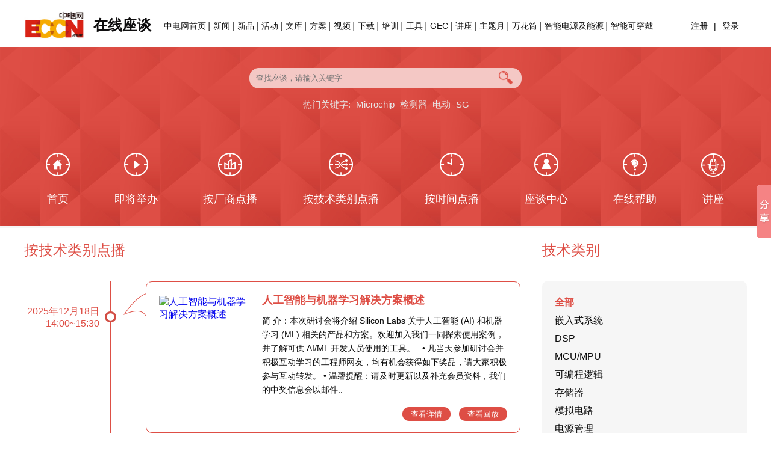

--- FILE ---
content_type: text/html; charset=utf-8
request_url: http://webinar.eccn.com/demand/type-_9.html
body_size: 7643
content:
<!DOCTYPE html PUBLIC "-//W3C//DTD XHTML 1.0 Transitional//EN" "http://www.w3.org/TR/xhtml1/DTD/xhtml1-transitional.dtd">
<html xmlns="http://www.w3.org/1999/xhtml">
<head>
    <meta http-equiv="Content-Type" content="text/html; charset=utf-8" />
    <title>按全部技术点播_全部技术类别_在线座谈-中电网</title>
    <meta name="keywords" content="全部技术点播、全部技术类别、在线座谈" />
    <meta name="description" content="中电网在线座谈频道，按全部技术点播页面为你提供全部技术类别相关的所有在线座谈，在线分享先进方案和器件技术，解答您所有疑问，是工程师不可缺少的技术支持平台。" />
    <link rel="stylesheet" type="text/css" href="/Store/seminar/new/css/css_all.css" />
    <link rel="stylesheet" type="text/css" href="/Store/seminar/new/css/style.css" />
    <script src="/Store/seminar/new/js/jquery.js"></script>
    <link rel="alternate" media="only screen and (max-width: 640px)" href="https://m.eccn.com/webinar/demand/type/eccn.html" />
    <meta name="mobile-agent" content="format=html5;url=https://m.eccn.com/webinar/demand/type/eccn.html" />
    <meta name="applicable-device" content="pc"/>
    <meta http-equiv="Cache-Control" content="no-transform" />
    <meta http-equiv="Cache-Control" content="no-siteapp" />
    <script type="text/javascript" src="https://www.eccn.com/js/uaredirect.js"></script>
    <script type="text/javascript">
        uaredirect("https://m.eccn.com/webinar/demand/type/eccn.html");
    </script>
    <!--BaiDu Push Js-->
    <script>
        (function(){
            var bp = document.createElement('script');
            var curProtocol = window.location.protocol.split(':')[0];
            if (curProtocol === 'https') {
                bp.src = 'https://zz.bdstatic.com/linksubmit/push.js';
            }
            else {
                bp.src = 'http://push.zhanzhang.baidu.com/push.js';
            }
            var s = document.getElementsByTagName("script")[0];
            s.parentNode.insertBefore(bp, s);
        })();
    </script>
    
    <style>
    .nav li {padding: 0 5px;}
    .nav{display: flex;}
    </style>
</head>
<body>
<div class="top box clears">
    <h1 class="flle">
        <a href="https://www.eccn.com/" >
            <img src="/Store/seminar/images/home/images/logo.gif" class="flle" />
        </a>
        <a href="https://webinar.eccn.com/index/eccn.html" >
            <span>在线座谈</span>
        </a>
    </h1>
    <div class="flle top_right">
        <ul class="top_login flri">
                                        <li><a href="http://accounts.eccn.com/Register/Index/index.html?url_link=http://webinar.eccn.com/demand/type-_9.html" target="_blank" rel="nofollow">注册</a></li>
                <li>|</li>
                <li><a href="http://accounts.eccn.com/Login/Index/index.html?url_link=http://webinar.eccn.com/demand/type-_9.html">登录</a></li>        </ul>
        <!--61-->
        <ul class="top_nav flle">
            <li><a href="https://www.eccn.com/" target="_blank">中电网首页</a></li>
            <li><a href="https://news.eccn.com/" target="_blank">新闻</a></li>
            <li><a href="https://products.eccn.com/" target="_blank">新品</a></li>
            <li><a href="https://www.eccn.com/sp_subject/index.html" target="_blank">活动</a></li>
            <li><a href="https://design.eccn.com/" target="_blank">文库</a></li>
            <li><a href="https://solution.eccn.com/" target="_blank">方案</a></li>
            <li><a href="https://video.eccn.com/" target="_blank">视频</a></li>
            <li><a href="http://download.eccn.com/" target="_blank">下载</a></li>
            <li><a href="http://training.eccn.com/" target="_blank">培训</a></li>
            <li><a href="https://www.eccn.com/tools" target="_blank">工具</a></li>
            <!--<li><a href="http://www.eccnmall.com/" target="_blank">商城</a></li>
            <li><a href="http://blog.eccn.com/" target="_blank">博客</a></li>
            <li><a href="http://bbs.eccn.com/" target="_blank">论坛</a></li>
            <li><a href="http://baike.eccn.com/" target="_blank">百科</a></li>-->
            <li><a href="http://gec.eccn.com/" target="_blank">GEC</a></li>
            <li><a href="http://webcast.eccn.com/" target="_blank">讲座</a></li>
            <li><a href="https://theme.eccn.com/" target="_blank">主题月</a></li>
            <li><a href="https://theme.eccn.com/theme/kaleidoscope/" target="_blank">万花筒</a></li>
            <li><a href="https://theme.eccn.com/theme/subject/smartpowerenergy/" target="_blank">智能电源及能源</a></li>
            <li class="last"><a href="https://theme.eccn.com/theme/subject/wearable/" target="_blank">智能可穿戴</a></li>
        </ul>
    </div>
</div>
<!--end TOP-->
<!--HEADER-->

    <div class="header">
        <div class="box">
            <div class="search allcsscrcle">
                <form name="form1" action="https://webinar.eccn.com/search.html" method="get" >
                    <input type="hidden" name="regfrom" value="eccn" />
                    <input type="text" class="seainput allcsscrcle" value="" name="q" placeholder="查找座谈，请输入关键字" />
                    <button type="submit" style="background: transparent; border: none;">
                        <img src="/Store/seminar/images/search_bg.png" class="search_btn" />
                    </button>
                </form>
            </div>
                        <p class="search_txt s-keyword">
                <a href="https://webinar.eccn.com/zttopic/eccn.html">热门关键字:</a>
                <a href="https://webinar.eccn.com/zttopic/eccn/275.html">Microchip</a>&nbsp;<a href="https://webinar.eccn.com/zttopic/eccn/392.html">检测器</a>&nbsp;<a href="https://webinar.eccn.com/zttopic/eccn/539.html">电动</a>&nbsp;<a href="https://webinar.eccn.com/zttopic/eccn/663.html">SG</a>&nbsp;            </p>
            <ul class="nav">
                <li class="nav_li1 ">
                    <a href="https://webinar.eccn.com/index/eccn.html">首页</a>
                </li>
                <li class="nav_li2 ">
                    <a href="https://webinar.eccn.com/will/eccn.html">即将举办</a>
                </li>
                <li class="nav_li3 ">
                    <a href="https://webinar.eccn.com/demand/company/eccn.html">按厂商点播</a>
                </li>
                <li class="nav_li4 ">
                    <a href="https://webinar.eccn.com/demand/type/eccn.html">按技术类别点播</a>
                </li>
                <li class="nav_li5 ">
                    <a href="https://webinar.eccn.com/demand/date/eccn.html">按时间点播</a>
                </li>
                <li class="nav_li6 ">
                    <a href="https://webinar.eccn.com/account/index/eccn.html"  rel="nofollow">座谈中心</a>
                </li>
                <!--<li class="nav_li7 ">
                    <a href="https://webinar.eccn.com/prize/eccn.html">获奖信息</a>
                </li>-->
                <li class="nav_li8 ">
                    <a href="https://webinar.eccn.com/help/eccn.html">在线帮助</a>
                </li>
				<li class="nav_li9 ">
                    <a href="http://webcast.eccn.com/" target="_blank">讲座</a>
                </li>
            </ul>
        </div>
    </div>

<!--end HEADER-->
<!--gg-->
<div style="text-align:center;background:#f6f6f6;padding:2px;">
    <script type="text/javascript" src="https://www.eccn.com/js/gg.js"></script>
    <script type="text/javascript">showAd(2019010212533583,1200,100);</script>
</div>
<!--详细内容-->

    <div class="box seminar clears">
        <div class="left_main flle">
            <h3 class="seminar_ti"><a target="_blank" class="a1">按技术类别点播</a></h3>
            <ul class="seminar_ul">
                                <ul class="seminar_ul">
    <li class="seminar_li clears">
        <div class="seminar_time a1">
            <p>2025年12月18日</p>
            <p>14:00~15:30</p>
        </div>
        <div class="seminar_info">
            <div class="seminar_info2 allcsscrcle2 clears">
                                <a href="https://webinar.eccn.com/details/eccn/2025121814006444.html" target="_blank" class="flle com_logo">
                    <img src="https://www.eccn.com/uploads/Manufacturers/202511/202511181522434.png" alt="人工智能与机器学习解决方案概述" />
                </a>
                <ul class="online_ul">
                    <li class="online_ul_ti">
                        <a href="https://webinar.eccn.com/details/eccn/2025121814006444.html" target="_blank" class="a1 fs18">人工智能与机器学习解决方案概述</a>
                    </li>
                    <li>简 介：<a href="https://webinar.eccn.com/details/eccn/2025121814006444.html" target="_blank" class="a2">本次研讨会将介绍 Silicon Labs 关于人工智能 (AI) 和机器学习 (ML) 相关的产品和方案。欢迎加入我们一同探索使用案例，并了解可供 AI/ML 开发人员使用的工具。

&nbsp;

&bull; 凡当天参加研讨会并积极互动学习的工程师网友，均有机会获得如下奖品，请大家积极参与互动转发。

&bull; 温馨提醒：请及时更新以及补充会员资料，我们的中奖信息会以邮件..</a>
                    </li>
                    <li class="go_btn flri">
                        <a href="https://webinar.eccn.com/details/eccn/2025121814006444.html" target="_blank">查看详情</a>
                        <a href="https://webinar.eccn.com/vod/eccn/2025121814006444.html" target="_blank">查看回放</a>
						                    </li>
                </ul>
            </div>
        </div>
    </li>
</ul><ul class="seminar_ul">
    <li class="seminar_li clears">
        <div class="seminar_time a1">
            <p>2025年12月18日</p>
            <p>10:00~11:00</p>
        </div>
        <div class="seminar_info">
            <div class="seminar_info2 allcsscrcle2 clears">
                                <a href="https://webinar.eccn.com/demand/company/eccn/7bf50b51cad34151ed32d51282a03955.html" target="_blank" class="flle com_logo">
                    <img src="https://www.eccn.com/uploads/Manufacturers/201509/20150906105608.gif" alt="TI超声成像系统电源方案介绍" />
                </a>
                <ul class="online_ul">
                    <li class="online_ul_ti">
                        <a href="https://webinar.eccn.com/details/eccn/2025121810009916.html" target="_blank" class="a1 fs18">TI超声成像系统电源方案介绍</a>
                    </li>
                    <li>简 介：<a href="https://webinar.eccn.com/details/eccn/2025121810009916.html" target="_blank" class="a2">本次直播研讨我们将简要介绍TI在医疗影像系统的产品方案，然后侧重介绍TI的超声成像系统方案。由于电源系统对超声成像系统性能有重要的影响，我们将重点关注TI的超声系统电源方案。包含模拟系统电源设计，数字系统电源设计，高压电源系统设计及电池充电系统设计，主要讨论设计要点，器件选型和参数计算。

演讲内容：

&bull; TI医疗影像系统产品介绍..</a>
                    </li>
                    <li class="go_btn flri">
                        <a href="https://webinar.eccn.com/details/eccn/2025121810009916.html" target="_blank">查看详情</a>
                        <a href="https://webinar.eccn.com/vod/eccn/2025121810009916.html" target="_blank">查看回放</a>
						                    </li>
                </ul>
            </div>
        </div>
    </li>
</ul><ul class="seminar_ul">
    <li class="seminar_li clears">
        <div class="seminar_time a1">
            <p>2025年12月17日</p>
            <p>10:00~11:00</p>
        </div>
        <div class="seminar_info">
            <div class="seminar_info2 allcsscrcle2 clears">
                                <a href="https://webinar.eccn.com/demand/company/eccn/7bf50b51cad34151ed32d51282a03955.html" target="_blank" class="flle com_logo">
                    <img src="https://www.eccn.com/uploads/Manufacturers/201509/20150906105608.gif" alt="TI连续血糖监测（CGM）方案介绍" />
                </a>
                <ul class="online_ul">
                    <li class="online_ul_ti">
                        <a href="https://webinar.eccn.com/details/eccn/2025121710007060.html" target="_blank" class="a1 fs18">TI连续血糖监测（CGM）方案介绍</a>
                    </li>
                    <li>简 介：<a href="https://webinar.eccn.com/details/eccn/2025121710007060.html" target="_blank" class="a2">本次直播研讨我们将从连续血糖监测（CGM）的系统需求出发，介绍CGM的整体方案设计和器件选型。我们会讲解CGM系统的设计与实现，对比不同系统结构下的整体功耗，帮助用户了解和选择最佳的系统方案。

演讲内容：

&bull; CGM系统设计需求

&bull; CGM方案介绍和器件选型

&bull; 系统设计功耗计算

&bull; CGM相关软件支持</a>
                    </li>
                    <li class="go_btn flri">
                        <a href="https://webinar.eccn.com/details/eccn/2025121710007060.html" target="_blank">查看详情</a>
                        <a href="https://webinar.eccn.com/vod/eccn/2025121710007060.html" target="_blank">查看回放</a>
						                    </li>
                </ul>
            </div>
        </div>
    </li>
</ul><ul class="seminar_ul">
    <li class="seminar_li clears">
        <div class="seminar_time a1">
            <p>2025年12月16日</p>
            <p>14:00~15:30</p>
        </div>
        <div class="seminar_info">
            <div class="seminar_info2 allcsscrcle2 clears">
                                <a href="https://webinar.eccn.com/demand/company/eccn/9c3bc15bea2383538654d4f7c917aa9f.html" target="_blank" class="flle com_logo">
                    <img src="https://www.eccn.com/uploads/Manufacturers/201512/20151207160527.gif" alt="通过 UWB 技术实现工业应用优化" />
                </a>
                <ul class="online_ul">
                    <li class="online_ul_ti">
                        <a href="https://webinar.eccn.com/details/eccn/2025121614006571.html" target="_blank" class="a1 fs18">通过 UWB 技术实现工业应用优化</a>
                    </li>
                    <li>简 介：<a href="https://webinar.eccn.com/details/eccn/2025121614006571.html" target="_blank" class="a2">本次讲座将系统介绍超宽带（UWB）技术在测距、测角及雷达应用中的基本原理，并全面阐述恩智浦UWB产品组合，包括可同时支持测距、测角与雷达功能的单芯片方案SR250。同时，结合具体应用实例，深入探讨UWB在测距、测角及雷达方面的实际场景与器件选型建议。最后，重点解析恩智浦UWB解决方案为用户带来的核心价值主张。通过参与本次讲座，观众将更深入地理解U..</a>
                    </li>
                    <li class="go_btn flri">
                        <a href="https://webinar.eccn.com/details/eccn/2025121614006571.html" target="_blank">查看详情</a>
                        <a href="https://webinar.eccn.com/vod/eccn/2025121614006571.html" target="_blank">查看回放</a>
						                    </li>
                </ul>
            </div>
        </div>
    </li>
</ul><ul class="seminar_ul">
    <li class="seminar_li clears">
        <div class="seminar_time a1">
            <p>2025年12月2日</p>
            <p>10:00~11:30</p>
        </div>
        <div class="seminar_info">
            <div class="seminar_info2 allcsscrcle2 clears">
                                <a href="https://webinar.eccn.com/details/eccn/2025120210003160.html" target="_blank" class="flle com_logo">
                    <img src="https://www.eccn.com/uploads/Manufacturers/202410/20241022105500.jpg" alt="PolarFire<sup>&#174;</sup> FPGA赋能智能边缘——机器人、CoaXPress<sup>&#174;</sup>、SDI/HDMI和TSN" />
                </a>
                <ul class="online_ul">
                    <li class="online_ul_ti">
                        <a href="https://webinar.eccn.com/details/eccn/2025120210003160.html" target="_blank" class="a1 fs18">PolarFire<sup>&#174;</sup> FPGA赋能智能边缘——机器人、CoaXPress<sup>&#174;</sup>、SDI/HDMI和TSN</a>
                    </li>
                    <li>简 介：<a href="https://webinar.eccn.com/details/eccn/2025120210003160.html" target="_blank" class="a2">PolarFire&reg; FPGA和SoC FPGA正在重新定义多个领域的边缘性能&mdash;&mdash;从CoaXPress&reg;机器视觉、SDI/HDMI视频连接，到1G TSN工业网络。支持多通道CoaXPress，数据吞吐量高达50 Gbps，PolarFire FPGA能够实现高速图像采集和实时分析，适用于检测、自动光学检测（AOI）和视觉引导系统。基于这些强大能力，PolarFire器件正在驱动新一代智能机器人&md..</a>
                    </li>
                    <li class="go_btn flri">
                        <a href="https://webinar.eccn.com/details/eccn/2025120210003160.html" target="_blank">查看详情</a>
                        <a href="https://webinar.eccn.com/vod/eccn/2025120210003160.html" target="_blank">查看回放</a>
						                    </li>
                </ul>
            </div>
        </div>
    </li>
</ul><ul class="seminar_ul">
    <li class="seminar_li clears">
        <div class="seminar_time a1">
            <p>2025年10月30日</p>
            <p>10:00~11:30</p>
        </div>
        <div class="seminar_info">
            <div class="seminar_info2 allcsscrcle2 clears">
                                <a href="https://webinar.eccn.com/details/eccn/2025103010005111.html" target="_blank" class="flle com_logo">
                    <img src="https://www.eccn.com/uploads/Manufacturers/202108/20210817100117.jpg" alt="安森美产品在工业电源和工业电池充电器市场的应用" />
                </a>
                <ul class="online_ul">
                    <li class="online_ul_ti">
                        <a href="https://webinar.eccn.com/details/eccn/2025103010005111.html" target="_blank" class="a1 fs18">安森美产品在工业电源和工业电池充电器市场的应用</a>
                    </li>
                    <li>简 介：<a href="https://webinar.eccn.com/details/eccn/2025103010005111.html" target="_blank" class="a2">安森美（onsemi）作为功率半导体的一流供应商,致力于推动高能效产品的创新，为汽车、工业、能源、通信等多个应用市场提供了性能优异的整体方案和整套功率器件，包括PIM、IGBT、Gate&nbsp;driver、Sic&nbsp;Mosfet/Sic&nbsp;JFET/SIC&nbsp;diode、SIC&nbsp;module、PWM&nbsp;Controller&nbsp;等系列产品，尤其在工业电源和工业电池充电器应用领域提供一系列..</a>
                    </li>
                    <li class="go_btn flri">
                        <a href="https://webinar.eccn.com/details/eccn/2025103010005111.html" target="_blank">查看详情</a>
                        <a href="https://webinar.eccn.com/vod/eccn/2025103010005111.html" target="_blank">查看回放</a>
						                    </li>
                </ul>
            </div>
        </div>
    </li>
</ul><ul class="seminar_ul">
    <li class="seminar_li clears">
        <div class="seminar_time a1">
            <p>2025年9月18日</p>
            <p>14:00~15:30</p>
        </div>
        <div class="seminar_info">
            <div class="seminar_info2 allcsscrcle2 clears">
                                <a href="https://webinar.eccn.com/demand/company/eccn/0a3a877a426152a567cf5bccfe70674c.html" target="_blank" class="flle com_logo">
                    <img src="https://www.eccn.com/uploads/Manufacturers/202008/20200827134755.jpg" alt="GMSL市场概览：应用、系统设计和生态系统发展变化" />
                </a>
                <ul class="online_ul">
                    <li class="online_ul_ti">
                        <a href="https://webinar.eccn.com/details/eccn/2025091814006865.html" target="_blank" class="a1 fs18">GMSL市场概览：应用、系统设计和生态系统发展变化</a>
                    </li>
                    <li>简 介：<a href="https://webinar.eccn.com/details/eccn/2025091814006865.html" target="_blank" class="a2">诚邀您参与本次研讨会，一同深入探究千兆多媒体串行链路(GMSL)技术，了解GMSL在多个行业中带来的变革性应用。

在本次网络研讨会中，我们将详细解析GMSL技术如何应对汽车、工业、医疗健康、航空航天及防务等领域的关键网络连接挑战。我们会展示详尽的系统应用框图，重点介绍能优化性能与可靠性的创新设计方案。与会者将洞悉GMSL为不同行业带来的独特价值..</a>
                    </li>
                    <li class="go_btn flri">
                        <a href="https://webinar.eccn.com/details/eccn/2025091814006865.html" target="_blank">查看详情</a>
                        <a href="https://webinar.eccn.com/vod/eccn/2025091814006865.html" target="_blank">查看回放</a>
						                    </li>
                </ul>
            </div>
        </div>
    </li>
</ul><ul class="seminar_ul">
    <li class="seminar_li clears">
        <div class="seminar_time a1">
            <p>2025年9月17日</p>
            <p>14:00~15:30</p>
        </div>
        <div class="seminar_info">
            <div class="seminar_info2 allcsscrcle2 clears">
                                <a href="https://webinar.eccn.com/details/eccn/2025091714008501.html" target="_blank" class="flle com_logo">
                    <img src="https://www.eccn.com/uploads/Manufacturers/202109/20210909162226.png" alt="Molex 连接器在 AI 服务器领域的应用解决方案" />
                </a>
                <ul class="online_ul">
                    <li class="online_ul_ti">
                        <a href="https://webinar.eccn.com/details/eccn/2025091714008501.html" target="_blank" class="a1 fs18">Molex 连接器在 AI 服务器领域的应用解决方案</a>
                    </li>
                    <li>简 介：<a href="https://webinar.eccn.com/details/eccn/2025091714008501.html" target="_blank" class="a2">随着生成式 AI 持续成长，推动了文字、视讯、音频和图像创作等多元应用发展，数据中心也随之不断演进，电源与传输成为数据中心运作的两大关键。Molex 针对数据中心提供一系列的互连解决方案，以满足现今与未来对速度、容量和连接性的关键需求。

&nbsp;

&bull; 数据中心电源管理解决方案

随着 AI 芯片的效能快速提升，数据中心亦不断的增加计算节点..</a>
                    </li>
                    <li class="go_btn flri">
                        <a href="https://webinar.eccn.com/details/eccn/2025091714008501.html" target="_blank">查看详情</a>
                        <a href="https://webinar.eccn.com/vod/eccn/2025091714008501.html" target="_blank">查看回放</a>
						                    </li>
                </ul>
            </div>
        </div>
    </li>
</ul><ul class="seminar_ul">
    <li class="seminar_li clears">
        <div class="seminar_time a1">
            <p>2025年9月16日</p>
            <p>10:00~11:30</p>
        </div>
        <div class="seminar_info">
            <div class="seminar_info2 allcsscrcle2 clears">
                                <a href="https://webinar.eccn.com/demand/company/eccn/c0f68b5ef578ace3a18da6d54c78b407.html" target="_blank" class="flle com_logo">
                    <img src="https://www.eccn.com/uploads/Manufacturers/202108/20210816163554.jpg" alt="创新电源解决方案驱动AI数据中心增长" />
                </a>
                <ul class="online_ul">
                    <li class="online_ul_ti">
                        <a href="https://webinar.eccn.com/details/eccn/2025091610004900.html" target="_blank" class="a1 fs18">创新电源解决方案驱动AI数据中心增长</a>
                    </li>
                    <li>简 介：<a href="https://webinar.eccn.com/details/eccn/2025091610004900.html" target="_blank" class="a2">随着人工智能技术的发展，尤其是大型语言模型的兴起，对数据中心的电力需求正在急剧增加。本次网络研讨会将探讨安森美（onsemi）如何通过其完整领先的碳化硅（SiC）MOSFET和中低压MOSFET技术为服务器电源提供高效、高密度的解决方案。

&nbsp;

&bull; 凡当天参加研讨会并积极互动学习的工程师网友，均有机会获得如下奖品，请大家积极参与互动转发。
..</a>
                    </li>
                    <li class="go_btn flri">
                        <a href="https://webinar.eccn.com/details/eccn/2025091610004900.html" target="_blank">查看详情</a>
                        <a href="https://webinar.eccn.com/vod/eccn/2025091610004900.html" target="_blank">查看回放</a>
						                    </li>
                </ul>
            </div>
        </div>
    </li>
</ul><ul class="seminar_ul">
    <li class="seminar_li clears">
        <div class="seminar_time a1">
            <p>2025年8月27日</p>
            <p>14:00~15:00</p>
        </div>
        <div class="seminar_info">
            <div class="seminar_info2 allcsscrcle2 clears">
                                <a href="https://webinar.eccn.com/demand/company/eccn/b7ae140a1c20e137f4dfe03002cc0aeb.html" target="_blank" class="flle com_logo">
                    <img src="https://www.eccn.com/uploads/Manufacturers/202407/20240710113707.jpg" alt="如何优化待机功耗，提升待机效率？" />
                </a>
                <ul class="online_ul">
                    <li class="online_ul_ti">
                        <a href="https://webinar.eccn.com/details/eccn/2025082714007701.html" target="_blank" class="a1 fs18">如何优化待机功耗，提升待机效率？</a>
                    </li>
                    <li>简 介：<a href="https://webinar.eccn.com/details/eccn/2025082714007701.html" target="_blank" class="a2">随着越来越多的电气设备具有待机功能，以提升用户的使用体验。欧盟ErP节能指令要求设备在待机状态下输入功率必须低于300mW，同时满足待机状态下设备各种待机功能的供电需求，比如显示、无线联网等待机特性。

&nbsp;

本次研讨会将讨论如何优化反激式电源的空载/待机功耗。通过研讨会您可以了解到影响电源待机功耗的因素有哪些，以及采用何种方式从电路..</a>
                    </li>
                    <li class="go_btn flri">
                        <a href="https://webinar.eccn.com/details/eccn/2025082714007701.html" target="_blank">查看详情</a>
                        <a href="https://webinar.eccn.com/vod/eccn/2025082714007701.html" target="_blank">查看回放</a>
						                    </li>
                </ul>
            </div>
        </div>
    </li>
</ul>                <div class="page">
                    <div>  <a class="page_num selected">1</a><a class="page_num" href="https://webinar.eccn.com/demand/type/eccn/list_2.html">2</a><a class="page_num" href="https://webinar.eccn.com/demand/type/eccn/list_3.html">3</a><a class="page_num" href="https://webinar.eccn.com/demand/type/eccn/list_4.html">4</a><a class="page_num" href="https://webinar.eccn.com/demand/type/eccn/list_5.html">5</a><a class="page_num" href="https://webinar.eccn.com/demand/type/eccn/list_6.html">6</a><a class="page_num" href="https://webinar.eccn.com/demand/type/eccn/list_7.html">7</a><a class="page_num" href="https://webinar.eccn.com/demand/type/eccn/list_8.html">8</a><a class="page_num" href="https://webinar.eccn.com/demand/type/eccn/list_9.html">9</a><a class="page_num" href="https://webinar.eccn.com/demand/type/eccn/list_10.html">10</a><a class="page_num" href="https://webinar.eccn.com/demand/type/eccn/list_11.html">11</a> <a class="next" href="https://webinar.eccn.com/demand/type/eccn/list_2.html">下一页</a> <a class="end" href="https://webinar.eccn.com/demand/type/eccn/list_125.html">125</a></div>                </div>
                            </ul>
        </div>
        <div class="right_sub">
            <h3 class="seminar_ti"><a target="_blank" class="a1">技术类别</a></h3>
            <ul class="requests_ul  allcsscrcle3">
                <li>
                    <a href="https://webinar.eccn.com/demand/type/eccn.html" class="selected">全部</a>
                </li>
                <li>
                        <a href="https://webinar.eccn.com/demand/type/eccn/111011.html" >嵌入式系统</a>
                    </li><li>
                        <a href="https://webinar.eccn.com/demand/type/eccn/1110101111.html" >DSP</a>
                    </li><li>
                        <a href="https://webinar.eccn.com/demand/type/eccn/1110101112.html" >MCU/MPU</a>
                    </li><li>
                        <a href="https://webinar.eccn.com/demand/type/eccn/111012.html" >可编程逻辑</a>
                    </li><li>
                        <a href="https://webinar.eccn.com/demand/type/eccn/111014.html" >存储器</a>
                    </li><li>
                        <a href="https://webinar.eccn.com/demand/type/eccn/111015.html" >模拟电路</a>
                    </li><li>
                        <a href="https://webinar.eccn.com/demand/type/eccn/111017.html" >电源管理</a>
                    </li><li>
                        <a href="https://webinar.eccn.com/demand/type/eccn/111021.html" >分立器件</a>
                    </li><li>
                        <a href="https://webinar.eccn.com/demand/type/eccn/111019.html" >传感器</a>
                    </li><li>
                        <a href="https://webinar.eccn.com/demand/type/eccn/111022.html" >无源元件</a>
                    </li><li>
                        <a href="https://webinar.eccn.com/demand/type/eccn/111110.html" >消费类电子</a>
                    </li><li>
                        <a href="https://webinar.eccn.com/demand/type/eccn/1111101218.html" >数字电视(DTV)</a>
                    </li><li>
                        <a href="https://webinar.eccn.com/demand/type/eccn/11111210.html" >无线通信</a>
                    </li><li>
                        <a href="https://webinar.eccn.com/demand/type/eccn/11111016.html" >手机</a>
                    </li><li>
                        <a href="https://webinar.eccn.com/demand/type/eccn/11111212.html" >网络通信</a>
                    </li><li>
                        <a href="https://webinar.eccn.com/demand/type/eccn/111115.html" >计算机和外设</a>
                    </li><li>
                        <a href="https://webinar.eccn.com/demand/type/eccn/111111.html" >汽车电子</a>
                    </li><li>
                        <a href="https://webinar.eccn.com/demand/type/eccn/111113.html" >工业控制</a>
                    </li><li>
                        <a href="https://webinar.eccn.com/demand/type/eccn/111117.html" >测试测量</a>
                    </li><li>
                        <a href="https://webinar.eccn.com/demand/type/eccn/motor.html" >电机控制</a>
                    </li><li>
                        <a href="https://webinar.eccn.com/demand/type/eccn/3DPrinter.html" >3D打印技术</a>
                    </li><li>
                        <a href="https://webinar.eccn.com/demand/type/eccn/smarthome.html" >智能家居</a>
                    </li><li>
                        <a href="https://webinar.eccn.com/demand/type/eccn/wearable.html" >可穿戴设计</a>
                    </li>            </ul>
        </div>
    </div>

<!--页尾-->
<div class="footer">
    
    <div class="box bot clears">
        <p>中电网 中国电子行业研发工程师一站式服务平台</p>
        <p>
            <a href="https://www.eccn.com/about/" target="_blank">关于中电网</a>|
            <a href="https://www.eccn.com/about/bd.html" target="_blank"> 广告招商</a>|
            <a href="https://www.eccn.com/about/contact.html" target="_blank">联系我们</a>|
            <a href="https://www.eccn.com/about/hr.html" target="_blank">招聘信息</a>|
            <a href="https://www.eccn.com/about/link.html" target="_blank">友情链接</a>|
            <a href="https://www.eccn.com/about/navigation.html" target="_blank">中电网导航</a>|
            <a href="https://m.eccn.com/" target="_blank">手机中电网</a> |
            <a href="http://weibo.com/eccncom" target="_blank"><img src="https://images.eccn.com/eccn/tsina.gif" width="24" height="24" style="vertical-align:middle">&nbsp;&nbsp;中电网官方微博</a>
        </p>
        <p> Copyright © 2000-2026 中电网 版权所有 &nbsp;&nbsp;&nbsp;&nbsp;
            <a href="http://www.miibeian.gov.cn/" target="_blank"  rel="nofollow">京ICP备19016262号-2 </a> &nbsp;&nbsp;&nbsp;&nbsp;京公网安备 11010802037127号 
        </p>
        <p>
            Tel: 010-53682288, 0755-33322333&nbsp;&nbsp;&nbsp;&nbsp;Fax: 0755-33322099        </p>
        <p>
            <img src="/Store/seminar/new/images/weixin1.gif" />
            <img src="/Store/seminar/new/images/weixin2.gif" />
            <img src="/Store/seminar/new/images/weixin3.gif" />
            <img src="/Store/seminar/new/images/weixin4.gif" />
        </p>
    </div>
</div>
<div style="display:none">
    <script language="JavaScript" src="https://www.eccn.com/js/tongji.js" type="text/JavaScript"></script>
</div>
<!--百度分享按钮-->
<script>window._bd_share_config={"common":{"bdSnsKey":{},"bdText":"","bdMini":"2","bdMiniList":false,"bdPic":"","bdStyle":"0","bdSize":"16"},"slide":{"type":"slide","bdImg":"4","bdPos":"right","bdTop":"250"},"selectShare":{"bdContainerClass":null,"bdSelectMiniList":["qzone","tsina","tqq","renren","weixin"]}};with(document)0[(getElementsByTagName('head')[0]||body).appendChild(createElement('script')).src='http://bdimg.share.baidu.com/static/api/js/share.js?v=89860593.js?cdnversion='+~(-new Date()/36e5)];</script>
</body>
</html>